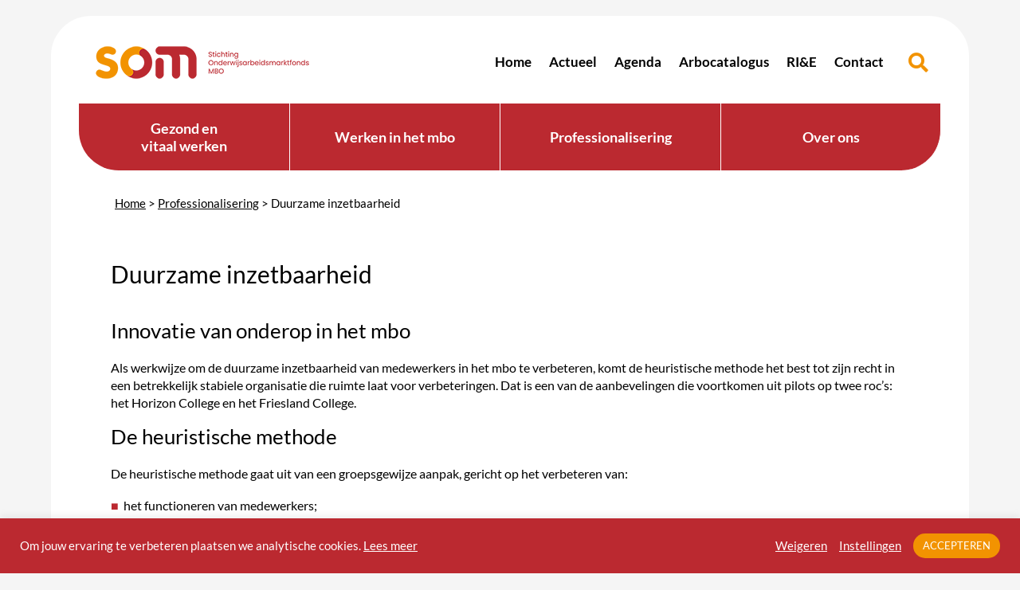

--- FILE ---
content_type: text/css
request_url: https://www.sommbo.nl/wp-content/themes/Divi-child/fonts/local-fonts.css?ver=1769076076
body_size: 205
content:
/* Local Google Fonts - Updated on 2025-01-22 */
/* Lato - Server fonts only, no local() fallback */

/* Lato Light (300) */
@font-face {
  font-family: 'Lato';
  font-style: normal;
  font-weight: 300;
  src: url('lato-v24-latin-300.woff2') format('woff2');
  font-display: swap;
}

/* Lato Light Italic (300) */
@font-face {
  font-family: 'Lato';
  font-style: italic;
  font-weight: 300;
  src: url('lato-v24-latin-300italic.woff2') format('woff2');
  font-display: swap;
}

/* Lato Regular (400) */
@font-face {
  font-family: 'Lato';
  font-style: normal;
  font-weight: 400;
  src: url('lato-v24-latin-regular.woff2') format('woff2');
  font-display: swap;
}

/* Lato Italic (400) */
@font-face {
  font-family: 'Lato';
  font-style: italic;
  font-weight: 400;
  src: url('lato-v24-latin-italic.woff2') format('woff2');
  font-display: swap;
}

/* Lato Bold (700) */
@font-face {
  font-family: 'Lato';
  font-style: normal;
  font-weight: 700;
  src: url('lato-v24-latin-700.woff2') format('woff2');
  font-display: swap;
}

/* Lato Bold Italic (700) */
@font-face {
  font-family: 'Lato';
  font-style: italic;
  font-weight: 700;
  src: url('lato-v24-latin-700italic.woff2') format('woff2');
  font-display: swap;
}



--- FILE ---
content_type: text/css
request_url: https://www.sommbo.nl/wp-content/themes/Divi-child/style.css?ver=4.18.0
body_size: 4301
content:
/*
Theme Name: Divi Child
Theme URI: http://www.elegantthemes.com/gallery/divi-child/
Description:  Divi Child Theme
Version: 1.0.0
Author: Elegant Themes
Author URI: http://www.elegantthemes.com
Template: Divi
Tags: responsive-layout, one-column, two-columns, three-columns, four-columns, left-sidebar, right-sidebar, custom-background, custom-colors, featured-images, full-width-template, post-formats, rtl-language-support, theme-options, threaded-comments, translation-ready
License: GNU General Public License v2
License URI: http://www.gnu.org/licenses/gpl-2.0.html
Text Domain:  divi-child
*/

h1, h2, h3, h4, h5, h6 {
    font-weight:500 !important;
    margin-bottom:0.4em !important;
    line-height:1.2em !important;
}

    h1, h1 a { font-size:30px !important; line-height:1.2em !important; }
    h2, h2 a, .display-posts-tekst1 .title { font-size:26px !important; line-height:1.2em !important; }
    h3, h3 a, .display-posts-tekst3 .title { font-size:22px !important; line-height:1.2em !important; }
    h4, h4 a { font-size:18px !important; line-height:1.2em !important; }

#main-content .et_pb_post_content .et_pb_row {
    width:100% !important;
    max-width:1380px;
    border-radius:50px;
    padding-left:40px;
    padding-right:40px;
}

#main-content ul {
  list-style: none; /* Remove default bullets */
}

#main-content ul li::before {
  content: "\25A0";  /* Add content: \2022 is the CSS Code/unicode for a bullet */
  color: #BB2930; /* Change the color */
  font-weight: bold; /* If you want it to be bold */
  display: inline-block; /* Needed to add space between the bullet and the text */
  width: 1em; /* Also needed for space (tweak if needed) */
  margin-left: -1em; /* Also needed for space (tweak if needed) */
}

#main-content a {
  text-decoration:underline;
}
#main-content a.et_pb_button {
  text-decoration:none;
}
#pcp_wrapper-4143 .pcp-readmore-link {
    text-decoration:none !important;
}
.pcp-load-more button {
    border-radius:50px;
    text-transform: none !important;
}


h1 a, h2 a, h3 a, h4 a, h5 a, h6 a {
  text-decoration:none !important;
}

#main-content .et_pb_blurb_content {
    max-width: 100%;
}
#main-content .et_pb_widget_area_left {
    border-right: 0px !important;
    padding-left: 14px;
}
#main-content .et_pb_widget_area_left a,
#main-content .et_pb_widget_area_left a:hover{
    color: #BB2930;
}

.single-post .shariff-widget-align-flex-start{
    margin-top:30px;
}
.single-post .et_pb_title_featured_container img {
    border-radius:20px;
}

/* Zijbalk Laposta en zoeken */
.zijbalk {
    padding-top:10px !important;
}
.zijbalk .et_pb_blurb.blok-zoeken,
.zijbalk .et_pb_blurb.blok-laposta1{
    border-radius: 50px 50px 50px 50px;
    overflow: hidden;
    padding-top: 40px!important;
    padding-right: 40px!important;
    padding-bottom: 40px!important;
    padding-left: 40px!important;
    margin-bottom: 10px!important;
}
.zijbalk h3 {
    font-size:22px !important;
    padding-bottom:0px !important;
}

/* Laposta */
.zijbalk input.lapostaformfield {
      width: 60%;
    }

.zijbalk input.lapostasubmit {
      width: 40%;
    }  


/* Cookie bar */
.cli-bar-container {
    max-width: 1380px;
}
#cookie_action_close_header {
    border-radius:50px;
}
#cookie-law-info-again {
    font-size: 10pt;
    margin: 0;
    padding: 5px 10px;
    text-align: center;
    z-index: 9999;
    cursor: pointer;
    box-shadow: rgba(0, 0, 0, 0.3) 2px 2px 5px 2px;
    border-radius:10px 10px 0 0;
}

/* Button PDF fix */
.mtli_pdf {
    background-image: none !important;
}


.display-posts-categorie1 .category-display .category-display-label {
    display:none;
}
.display-posts-image1 .image img {
   border-radius:20px;
    width:100%;
}
.display-posts-tekst1 .title {
   /*font-size:32px;
    line-height:1.2em;*/ 
    color:#000000;
    display:block;
    margin-bottom:15px;
}
.display-posts-tekst1 .excerpt-dash,
.display-posts-button1 .excerpt-dash {
   display:none;
}
.display-posts-button1 .excerpt {
    font-size:0;
    color:#f5f5f5;
}
.display-posts-button1 .excerpt a {
    background-color:#BB2930;
    color:#ffffff;
    font-size:16px;
    line-height:18px;
    border-radius:50px;
    padding:9px 20px 11px 20px;
    font-weight:500;
    text-decoration:none !important;
}


.display-posts-button1 .excerpt a:hover {
    text-decoration:none;
}

.display-posts-tekst3 .image img {
   border-radius:15px;
    width:100%;
}
.display-posts-tekst3 .title {
   /*font-size:24px;
    line-height:1.2em;*/ 
    color:#000000;
    display:block;
    margin-top:6px;
    font-weight:400;
}

.display-posts-listing.image-left .listing-item {
	overflow: hidden; 
	margin-bottom: 32px;
	width: 100%;
}


.category-display a,
.display-posts-tekst1 a.title,
.display-posts-tekst3 a.title {
    text-decoration:none !important;
}

/* Margin left en right body */
.et_pb_column_0_tb_body {
    padding-right: 3% !important;
    padding-left: 3% !important;
}


/* Laposta */
input.lapostaformfield {
  appearance: none;
  background-color: #fff;
  border: medium none currentcolor;
  border-image: none 100% 1 0 stretch;
  border-radius: 50px 0 0 50px;
  box-sizing: border-box;
  color: #C5C4C2;
  cursor: text;
  font-size: 18px;
line-height: 1.4em;    
  font-weight: 400;
  margin: 0 0 15px 0;
  overflow: hidden;
  padding: 14px 4%;
  width: 68%;
  word-wrap: break-word;
}

input.lapostasubmit {
  appearance: none;
  background-attachment: scroll;
  background-clip: border-box;
  background-color: #F29301;
  background-image: none;
  background-origin: padding-box;
  background-position: center center;
  background-repeat: no-repeat;
  background-size: cover;
  border: 0px;
  border-image: none 100% 1 0 1 0 stretch;
  border-radius: 0px 50px 50px 0px;
  box-sizing: border-box;
  color: #000000;
  cursor: pointer;
  font-size: 18px;
  font-weight: 700;
  line-height: 1.4em;
  margin: 0;
  outline: 0 none currentcolor;
  padding: 14px 4%;
  text-align: center;
  text-decoration: none currentcolor solid;
  transition: color 300ms 0ms, background-color 300ms 0ms, border 300ms 0ms;
  vertical-align: baseline;
  white-space: pre;
  width: 32%;
  word-wrap: break-word;
}
.lapostasearch {
    margin-top:20px;
}


#main-content .et_pb_section {
    margin-top:40px;
    margin-bottom:40px;
}
#main-content .et_pb_section_0_tb_body {
    margin-top:0px !important;
}
#main-content .et_pb_column_0_tb_body {
    padding-top: 0px;
}
body{
	font-family: 'Lato', sans-serif;
	font-size:18px;
	color:#444444;
	font-weight:400;
    line-height:26px;
    background-color:#f5f5f5 !important;
}
a{
	color:#BB2930;
}

/* Slider alleen op Home */
#alleenophome {
    display: none;
}
.page-id-198 #alleenophome {
    display: block !important;
}
.page-id-198 #nietophome {
    display: none !important;
}


.template-section-content {
    padding: 0 !important;
}

/* bug met submenu wordt afgekapt */
.et_pb_row_0_tb_header {
    overflow: unset !important;
}
.et_pb_row_1_tb_header {
    width:100% !important;
}

/* Breadcrumbs */
header #bcn_widget-2 {
    width:100%;   
    margin-top:30px;
    margin-bottom:20px !important;
}
header .et_pb_widget_area_left {
    border-right: 0;
    padding-right: 40px;
    padding-left:40px;
    width:100%;
}
header .breadcrumbs {
	color:#000000;
	font-size:15px;
    text-decoration:none;
}
header .breadcrumbs a {
	color:#000000;
    text-decoration:underline;
}
header .breadcrumbs a:hover {
	text-decoration:underline;
    color:#BB2930;
}
/* Custom zoekicoon */
.et_pb_menu__search-button:after {
    content: "\f002";
    font-family: "FontAwesome" !important;
    font-size:25px;
    color:#F29301;
    margin-left:20px;
}

/* Oranjebalk */
.oranjebalklink a{
    text-decoration:none;
    font-weight:600;
}
.oranjebalklink a:hover {
    text-decoration:underline;
}
#oranjekolom23a,
#oranjekolom23b{
    width:23% !important;
}
#oranjekolom24a,
#oranjekolom24b{
    width:24% !important;
}

/* Footermenu fix */
#menu-footer-1 li,
#menu-footer2-1 li{
    width:100% !important;
}

.footerrow {
    margin-top:100px;
}
footer .et_mobile_nav_menu { 
    display: none!important;
  }

footer .et_pb_menu .et_pb_menu__menu {
    display: block !important;
}

/* kolommen footer */
.footerkolom1 {
    width:40% !important;
    margin-right:0px !important;
}
.footerkolom2,
.footerkolom3,
.footerkolom4{
    width:20% !important;
    margin-right:0px !important;
}
/*** Responsive Styles Standard Desktop Only ***/
@media all and (min-width: 1100px) and (max-width: 1405px) {
    h1, h1 a { font-size:30px !important; line-height:1.2em !important; }
    h2, h2 a, .display-posts-tekst1 .title { font-size:26px !important; line-height:1.2em !important; }
    h3, h3 a, .display-posts-tekst3 .title { font-size:22px !important; line-height:1.2em !important; }
    h4, h4 a { font-size:18px !important; line-height:1.2em !important; }    
    .footerkolom1 {
        width:40% !important;
        margin-right:0px !important;
        padding:0px 0px;
    }
    .footerkolom2,
    .footerkolom3,
    .footerkolom4{
        width:20% !important;
        margin-right:0px !important;
    }

    /* Laposta */
    .zijbalk input.lapostaformfield {
        width: 100%;
        border-radius:50px;
        text-align:center;
    }

    .zijbalk input.lapostasubmit {
        width: 100%;
        border-radius:50px;
    } 
}
/*** Responsive Styles Tablet And Below ***/
@media all and (max-width: 1100px) {
    h1, h1 a { font-size:30px !important; line-height:1.2em !important; }
    h2, h2 a, .display-posts-tekst1 .title { font-size:26px !important; line-height:1.2em !important; }
    h3, h3 a, .display-posts-tekst3 .title { font-size:22px !important; line-height:1.2em !important; }
    h4, h4 a { font-size:18px !important; line-height:1.2em !important; }    
    .footerkolom1 {
        width:50% !important;
        margin-right:0px !important;
        padding:30px 0;
    }
    .footerkolom2,
    .footerkolom3,
    .footerkolom4{
        width:50% !important;
        margin-right:0px !important;
        padding:30px 0 30px 0;
    }
    #kolomlogo {
        width:100% !important;
        display:block !important;
        padding-bottom:0px !important;
    }
    #kolommenu {
        width:100% !important;
        display:block !important;
        padding-top:0px !important;
    }
    /* Laposta */
    .zijbalk input.lapostaformfield {
        width: 100%;
        border-radius:50px;
        text-align:center;
    }

    .zijbalk input.lapostasubmit {
        width: 100%;
        border-radius:50px;
    }     
} 
/*** Responsive Styles Tablet And Below ***/
@media all and (max-width: 980px) {
    h1, h1 a { font-size:28px !important; line-height:1.2em !important; }
    h2, h2 a, .display-posts-tekst1 .title { font-size:23px !important; line-height:1.2em !important; }
    h3, h3 a, .display-posts-tekst3 .title { font-size:20px !important; line-height:1.2em !important; }
    h4, h4 a { font-size:18px !important; line-height:1.2em !important; }    
     .footerkolom1 {
        width:100% !important;
        margin-right:0px !important;
        padding:50px 0 0 0;
    }
    .footerkolom2,
    .footerkolom3,
    .footerkolom4{
        width:33% !important;
        margin-right:0px !important;
        padding:50px 0 30px 0;
    }
    footer .rowdeviderxx {
        display:none;
    }
    /* Laposta */

    input.lapostaformfield {
        width: 100%;
        border-radius:50px;
        text-align:left;
    }

    input.lapostasubmit {
        width: 100%;
        border-radius:50px;
    }   
   
    .zijbalk input.lapostaformfield {
      border-radius: 50px 0 0 50px !important;
      width: 68% !important;
        text-align:left;
    }

    .zijbalk input.lapostasubmit {
      border-radius: 0px 50px 50px 0px !important;
      text-align: center !important;
      width: 32% !important;
    }
    
}
/*** Responsive Styles Tablet Only ***/
@media all and (min-width: 768px) and (max-width: 980px) {
      .footerkolom1 {
        width:100% !important;
        margin-right:0px !important;
        padding:50px 0 0 0;
    }
    .footerkolom2,
    .footerkolom3,
    .footerkolom4{
        width:33% !important;
        margin-right:0px !important;
        padding:30px 0 20px 0;
    }
    header .et_mobile_nav_menu { 
        display: none!important;
      }

    header .et_pb_menu .et_pb_menu__menu {
        display: block !important;
    }
    #kolomlogo {
        margin-bottom:0px !important;
    }
    /* Oranjebalk */
    .oranjebalklink{
        font-size:16px !important;
        line-height: 1.35em !important;
    }


}
 
/*** Responsive Styles Smartphone Only ***/
@media all and (max-width: 767px) {

    h1, h1 a { font-size:26px !important; line-height:1.2em !important; }
    h2, h2 a, .display-posts-tekst1 .title { font-size:20px !important; line-height:1.2em !important; }
    h3, h3 a, .display-posts-tekst3 .title { font-size:18px !important; line-height:1.2em !important; }
    h4, h4 a { font-size:18px !important; line-height:1.2em !important; }
    /* Margin left en right body */
    .et_pb_column_0_tb_body {
        padding-right: 5% !important;
        padding-left: 5% !important;
    } 
    .zijbalk {
        padding-right: 0 !important;
        padding-left: 0 !important;
    }    
    /* Laposta */
    input.lapostaformfield,
    .zijbalk input.lapostaformfield{
        width: 100% !important;
        border-radius:50px !important;
        text-align:center !important;
    }

    input.lapostasubmit,
    .zijbalk input.lapostasubmit{
        width: 100% !important;
        border-radius:50px !important;
    }     
     .footerkolom1 {
        width:100% !important;
        margin-right:0px !important;
        padding:50px 0 0 0;
    }
    .footerkolom2,
    .footerkolom3,
    .footerkolom4{
        width:100% !important;
        margin-right:0px !important;
        padding:30px 0 20px 0;
    }
    header .et_mobile_nav_menu { 
        display: block!important;
      }

    header .et_pb_menu .et_pb_menu__menu {
        display: none !important;
    }
    #kolomlogo {
        width:50% !important;
    }
    #kolommenu {
        width:50% !important;
    }
    /* Oranjebalk */
    .oranjebalklink{
        font-size:15px !important;
        line-height: 1.3em !important;
    }
  

    #oranjekolom23a,
    #oranjekolom23b,
    #oranjekolom24a,
    #oranjekolom24b{
        width:90% !important;
        display:block;
        margin-left:auto !important;
        margin-right:auto !important; 
        border-radius: 0;
        border-right-width: 0px;
        border-right-color: #fad499;
        border-bottom-width: 1px !important;
        border-bottom-color: #fad499 !important;
        padding:10px 0;
    }
    #oranjekolom24b{
        width:90% !important;
        display:block;
        margin-left:auto !important;
        margin-right:auto !important; 
        border-radius: 0 0 50px 50px !important;
        border-right-width: 0px;  
    }
    
    .oranjekolomtekst .et_pb_text {
        margin-top:0 !important;
    }
    .oranjekolomtekst br {
        display:none !important;
    }
    .oranjekolomwit {
        display:none !important;
    }
 
 
 
    /* Nieuws archief */
    .sp-pcp-post.left-thumb {
        flex-direction: column;
    }
    .sp-pcp-post.left-thumb .pcp-post-thumb-wrapper {
        order: unset;
        flex: 0 0 100%;
        margin: 0 0 15px 0 !important;
    }  
    .sp-pcp-post.left-thumb .sp-pcp-post-details {
        margin-left: 0px;
    }
    #pcp_wrapper-4143 .sp-pcp-row [class*='sp-pcp-col-'] {
        padding-right: 0px !important;
        padding-left: 0px !important;
        padding-bottom: 40px;
    }
}




/* Icons in footer */
    /* icon-added icon styles */
.footericonen::before{
    padding-right: 13px;
    font-family: "FontAwesome";
    font-size:22px;
    content: "\f124";
    color:rgba(187,41,48,0);
}
#footerlocatie::before{
    content: "\f041";
    color:#FAD499;
    padding-right: 15px; 
    font-size:23px;
}
#footertelefoon::before{
    content: "\f095";
    color:#FAD499;
}
#footeremail::before{
    content: "\f0e0";
    color:#FAD499;
    font-size:20px;
}
#footerwebsite::before{
    content: "\f0c1";
    color:#FAD499;
}

footer a:hover{
    text-decoration:underline;
    color:rgba(255,255,255,1) !important;
}



--- FILE ---
content_type: text/plain
request_url: https://www.google-analytics.com/j/collect?v=1&_v=j102&a=238965888&t=pageview&_s=1&dl=https%3A%2F%2Fwww.sommbo.nl%2Fprofessionalisering%2Fduurzame-inzetbaarheid-2%2F&ul=en-us%40posix&dt=Duurzame%20inzetbaarheid%20-%20Stichting%20Onderwijsarbeidsmarktsfonds%20MBO&sr=1280x720&vp=1280x720&_u=IEBAAEABAAAAACAAI~&jid=95406719&gjid=683891270&cid=20954298.1769095179&tid=UA-42361297-13&_gid=820053212.1769095179&_r=1&_slc=1&z=825341510
body_size: -449
content:
2,cG-C9BT0ZR92W